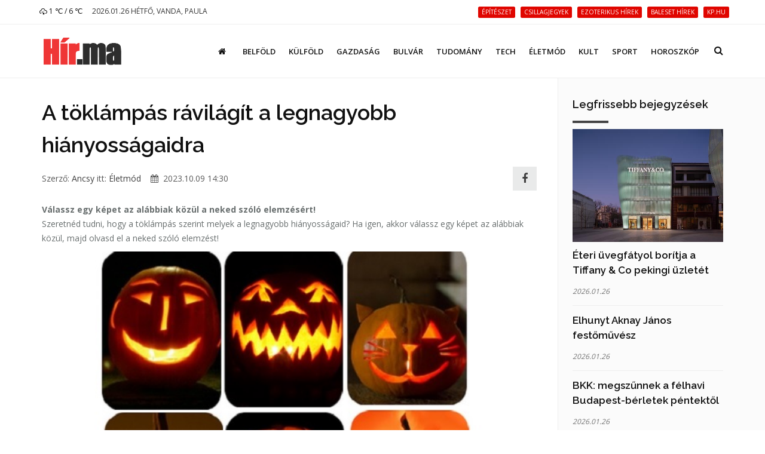

--- FILE ---
content_type: text/html; charset=UTF-8
request_url: https://hir.ma/eletmod/a-toklampas-ravilagit-a-legnagyobb-hianyossagaidra/802452
body_size: 11471
content:
<!DOCTYPE html>
<html lang="hu">

<head>
    <meta charset="utf-8">
    <meta http-equiv="X-UA-Compatible" content="IE=edge">
    <meta name="viewport" content="width=device-width, initial-scale=1, maximum-scale=1" />

    <link rel="search" type="application/opensearchdescription+xml" title="Keresés" href="/opensearch.xml" />

    <link rel="shortcut icon" href="/templates/polo/assets/favicon/favicon.ico">
    <link rel="alternate" type="application/rss+xml" title="Hir.ma RSS" href="/feed" />
    <title>A töklámpás rávilágít a legnagyobb hiányosságaidra | Hír.ma</title>

    <!-- Bootstrap Core CSS -->
    <link href="/templates/polo/assets/vendor/bootstrap/css/bootstrap.min.css" rel="stylesheet">
    <link href="/templates/polo/assets/vendor/fontawesome/css/font-awesome.min.css" type="text/css" rel="stylesheet">
    <link href="/templates/polo/assets/vendor/animateit/animate.min.css" rel="stylesheet">

    <!-- Vendor css -->
    <link href="/templates/polo/assets/vendor/owlcarousel/owl.carousel.css" rel="stylesheet">
    <link href="/templates/polo/assets/vendor/magnific-popup/magnific-popup.css" rel="stylesheet">

    <!-- Template base -->
    <link href="/templates/polo/assets/css/theme-base.css?v=1.0" rel="stylesheet">

    <!-- Template elements -->
    <link href="/templates/polo/assets/css/theme-elements.css" rel="stylesheet">

    <!-- Responsive classes -->
    <link href="/templates/polo/assets/css/responsive.css" rel="stylesheet">

    <link href="/templates/polo/assets/vendor/weather-icons-master/css/weather-icons.min.css" rel="stylesheet">

    <!--[if lt IE 9]>
    <script src="http://css3-mediaqueries-js.googlecode.com/svn/trunk/css3-mediaqueries.js"></script>
    <script src="//cdnjs.cloudflare.com/ajax/libs/html5shiv/3.7.2/html5shiv.min.js"></script>
    <![endif]-->

    <!-- Template color -->
    <link href="/templates/polo/assets/css/color-variations/red.css" rel="stylesheet" type="text/css" media="screen" title="blue">

    <!-- LOAD GOOGLE FONTS -->
    <link href="https://fonts.googleapis.com/css?family=Open+Sans:400,300,800,700,600%7CRaleway:100,300,600,700,800" rel="stylesheet" type="text/css" />

    <!-- CSS CUSTOM STYLE -->
    <link rel="stylesheet" type="text/css" href="/templates/polo/assets/css/custom.css?v=1.0" media="screen" />


    <div id="fb-root"></div>
    <script>
        window.fbAsyncInit = function() {
            FB.init({
                appId : '933666483429426',
                xfbml : true,
                version : 'v3.0'
            });
        }; 
        (function(d, s, id){
        var js, fjs = d.getElementsByTagName(s)[0];
        if (d.getElementById(id)) {return;}
        js = d.createElement(s); js.id = id;
        js.src = "//connect.facebook.net/hu_HU/sdk.js";
        fjs.parentNode.insertBefore(js, fjs);
        }(document, 'script', 'facebook-jssdk'));
    </script>
    <link href='/templates/polo/assets/css/loaders.min.css' rel='stylesheet' type='text/css' /><link href='/templates/polo/assets/vendor/PhotoSwipe-master/dist/photoswipe.css' rel='stylesheet' type='text/css' /><link href='/templates/polo/assets/vendor/PhotoSwipe-master/dist/default-skin/default-skin.css' rel='stylesheet' type='text/css' />
    <meta name="google-site-verification" content="rkKnqIGHQZRKbPf3gtMkUI8UhcO83PWXTC1bALS00lA" />
    <meta name="description" content="Válassz egy képet az alábbiak közül a neked szóló elemzésért!" />
    <meta property="og:type" content="article" />
    <meta property="og:url" content="https://hir.ma/eletmod/a-toklampas-ravilagit-a-legnagyobb-hianyossagaidra/802452" />
    <meta property="og:title" content="A töklámpás rávilágít a legnagyobb hiányosságaidra" />
    <meta property="og:description" content="
Válassz egy képet az alábbiak közül a neked szóló elemzésért!
Szeretnéd tudni, hogy a töklámpás szerint melyek a legnagyobb hiányosságaid? Ha igen, akkor válassz egy képet az alábbiak közül, majd olvasd el a neked szóló elemzést!1. kép: Az általad választott töklámpás alapján m ... " />
    <meta property="og:image" content="https://hir.ma/uploads/thumbnails/l/802452_thumbnail_1696829449.jpg" />
    <meta property="fb:app_id" content="933666483429426" />
    <meta property="article:publisher" content="https://www.facebook.com/hirpontma/" />
    <link rel="canonical" href="https://hir.ma/eletmod/a-toklampas-ravilagit-a-legnagyobb-hianyossagaidra/802452" />

    <!--VENDOR SCRIPT-->
    <script src="/templates/polo/assets/vendor/jquery/jquery-1.11.2.min.js"></script>
    <script src="/templates/polo/assets/vendor/plugins-compressed.js"></script>

    
</head>
<body class="wide no-page-loader">

<!-- Root element of PhotoSwipe. Must have class pswp. -->
<div class="pswp" tabindex="-1" role="dialog" aria-hidden="true">

    <!-- Background of PhotoSwipe.
         It's a separate element as animating opacity is faster than rgba(). -->
    <div class="pswp__bg"></div>

    <!-- Slides wrapper with overflow:hidden. -->
    <div class="pswp__scroll-wrap">

        <!-- Container that holds slides.
            PhotoSwipe keeps only 3 of them in the DOM to save memory.
            Don't modify these 3 pswp__item elements, data is added later on. -->
        <div class="pswp__container">
            <div class="pswp__item"></div>
            <div class="pswp__item"></div>
            <div class="pswp__item"></div>
        </div>

        <!-- Default (PhotoSwipeUI_Default) interface on top of sliding area. Can be changed. -->
        <div class="pswp__ui pswp__ui--hidden">

            <div class="pswp__top-bar">

                <!--  Controls are self-explanatory. Order can be changed. -->

                <div class="pswp__counter"></div>

                <button class="pswp__button pswp__button--close" title="Bezárás (Esc)"></button>

                <button class="pswp__button pswp__button--share fa fa-facebook" onclick="PhotoSwipeUI_Default" title="Megosztás"></button>
                <a href="" id="pswp_share_link" class="hide pswp__share--facebook" ></a>
                <button class="pswp__button pswp__button--fs" title="Teljes képernyő"></button>

                <button class="pswp__button pswp__button--zoom" title="Zoom be/ki"></button>

                <!-- Preloader demo http://codepen.io/dimsemenov/pen/yyBWoR -->
                <!-- element will get class pswp__preloader--active when preloader is running -->
                <div class="pswp__preloader">
                    <div class="pswp__preloader__icn">
                        <div class="pswp__preloader__cut">
                            <div class="pswp__preloader__donut"></div>
                        </div>
                    </div>
                </div>
            </div>

            <div class="pswp__share-modal pswp__share-modal--hidden pswp__single-tap">
                <div class="pswp__share-tooltip"></div>
            </div>

            <button class="pswp__button pswp__button--arrow--left" title="Előző (Balra nyíl)">
            </button>

            <button class="pswp__button pswp__button--arrow--right" title="Következő (Jobbra nyíl)">
            </button>

            <div class="pswp__caption">
                <div class="pswp__caption__center"></div>
            </div>

        </div>

    </div>

</div><!-- WRAPPER -->
<div class="wrapper">
    <!-- TOPBAR -->

<div id="topbar" class="">
    <div class="container">
        <div class="row">
            <div class="col-sm-6 col-xs-6">
                <ul class="top-menu text-uppercase">
                    <li>
                        <a href="/idojaras">
                            <i class='wi wi-owm-500'></i> 1 ℃ /  6 ℃
                        </a>
                    </li>
                    <li class="hidden-xs">
                        <span class="href-placeholder">
                            2026.01.26 Hétfő, Vanda, Paula                        </span>
                    </li>
                    <li class="hidden-xs hidden-sm">
                        <span class="href-placeholder">
                           &nbsp;                        </span>
                    </li>
                </ul>
            </div>
            <div class="col-sm-6 col-xs-6">
                <ul class="top-menu text-right">
                                            <li class="hidden-xs header-tags">
                                                    <a href="/tag/építészet">
                                <span class="label label-xs label-danger header-tag">építészet</span>
                            </a>
                                                    <a href="/tag/csillagjegyek">
                                <span class="label label-xs label-danger header-tag">csillagjegyek</span>
                            </a>
                                                    <a href="/tag/ezoterikus+hírek">
                                <span class="label label-xs label-danger header-tag">ezoterikus hírek</span>
                            </a>
                                                    <a href="/tag/baleset+hírek">
                                <span class="label label-xs label-danger header-tag">baleset hírek</span>
                            </a>
                                                    <a href="/tag/kp.hu">
                                <span class="label label-xs label-danger header-tag">kp.hu</span>
                            </a>
                                                </li>
                                                                                   <!-- <li><a href="/signup/"><i class="fa fa-user-plus"></i> Regisztráció</a></li> -->

                    <!--<li><a href="/admin/login/" ><i class="fa fa-user"></i></a></li>-->
                                    </ul>
            </div>
        </div>
    </div>
</div>
<!-- END: TOPBAR -->

<!-- HEADER -->
<header id="header" class="header-no-sticky ">
    <div id="header-wrap">
        <div class="container">

            <!--LOGO-->
            <div id="logo">
                <a href="/" class="logo" data-dark-logo="images/logo-dark.png">
                    <img src="/templates/polo/assets/images/hirma-logo-3.png" alt="Logo">
                </a>
            </div>
            <!--END: LOGO-->

            <!--MOBILE MENU -->
            <div class="nav-main-menu-responsive">
                <button class="lines-button x">
                    <span class="lines"></span>
                </button>
            </div>
            <!--END: MOBILE MENU -->

            <!--TOP SEARCH -->
            <div id="top-search"> <a id="top-search-trigger"><i class="fa fa-search"></i><i class="fa fa-close"></i></a>
                <form id="form-top-search" action="#" method="get">
                    <input type="text" name="q" class="form-control" value="" placeholder="Kezdjen el gépelni, majd nyomjon &quot;Entert&quot;">
                </form>
            </div>
            <!--END: TOP SEARCH -->

            <!--NAVIGATION-->
            <div class="navbar-collapse collapse main-menu-collapse navigation-wrap">
                <div class="container">
                    <nav id="mainMenu" class="main-menu mega-menu">
                        <ul class="main-menu nav nav-pills">
                                                            
                                                                    <li class="">
                                        <a href="/"><i class='fa fa-home'></i></a>
                                    </li>
                                                                                            
                                                                    <li class="">
                                        <a href="/category/belfold">Belföld</a>
                                    </li>
                                                                                            
                                                                    <li class="">
                                        <a href="/category/kulfold">Külföld</a>
                                    </li>
                                                                                            
                                                                    <li class="">
                                        <a href="/category/gazdasag">Gazdaság</a>
                                    </li>
                                                                                            
                                                                    <li class="">
                                        <a href="/category/bulvar">Bulvár</a>
                                    </li>
                                                                                            
                                                                    <li class="">
                                        <a href="/category/tudomany">Tudomány</a>
                                    </li>
                                                                                            
                                                                    <li class="">
                                        <a href="/category/technika">Tech</a>
                                    </li>
                                                                                            
                                                                    <li class="">
                                        <a href="/category/eletmod">Életmód</a>
                                    </li>
                                                                                            
                                                                    <li class="">
                                        <a href="/category/kult">Kult</a>
                                    </li>
                                                                                            
                                                                    <li class="">
                                        <a href="/category/sport-2">Sport</a>
                                    </li>
                                                                                            
                                                                    <li class="">
                                        <a href="/category/horoszkop-2">Horoszkóp</a>
                                    </li>
                                                                                        <!--
                            <li class="dropdown">
                                <a href="#">Features <i class="fa fa-angle-down"></i> </a>
                                <ul class="dropdown-menu">
                                    <li class="dropdown-submenu"> <a href="#">Headers</a>
                                        <ul class="dropdown-menu">
                                            <li><a href="header-transparent.html">Transparent</a></li>
                                            <li><a href="header-light.html">Light</a></li>
                                            <li><a href="header-light-transparent.html">Light Transparent</a></li>
                                            <li><a href="header-dark.html">Dark</a></li>
                                            <li><a href="header-dark-transparent.html">Dark Transparent</a></li>
                                            <li><a href="header-modern.html">Modern</a></li>
                                            <li><a href="header-modern-dark.html">Modern Dark</a></li>
                                            <li><a href="header-modern-dark-transparent.html">Modern Dark Transparent</a></li>
                                            <li><a href="header-modern-light-transparent.html">Modern Light Transparent</a></li>
                                            <li><a href="header-logo-center.html">Logo center</a></li>
                                            <li><a href="header-logo-right.html">Logo right</a></li>
                                            <li><a href="header-fullwidth.html">Fullwidth</a></li>
                                            <li><a href="header-mini.html">Mini</a></li>
                                            <li><a href="header-static.html">Static</a></li>
                                            <li><a href="header-no-sticky.html">No Sticky</a></li>
                                            <li><a href="header-topbar.html">Topbar</a></li>
                                            <li><a href="header-topbar-transparent.html">Topbar Transparent</a></li>
                                            <li><a href="header-topbar-dark.html">Topbar Dark</a></li>
                                            <li><a href="header-topbar-colored.html">Topbar Colored</a></li>
                                        </ul>
                                    </li>
                                </ul>
                            </li>-->
                        </ul>
                    </nav>
                </div>
            </div>
            <!--END: NAVIGATION-->
        </div>
    </div>
</header>


    <!-- CONTENT -->
    <section class="content p-t-30">
        <div class="container">
            <div class="row">
                <!-- Blog post-->
                <div class="post-content post-content-single col-md-9">
                                        <!-- Post item-->
                    <div class="post-item m-b-0">
                        <input type="hidden" name="article_id" value="802452" />
                        <input type="hidden" id="gallery_ads" value="5" />

                                                    <script>
                                var GALERIA_VAR = "";
                            </script>
                        
                        <div class="post-content-details">
                            <div class="post-title">
                                                                <h1>A töklámpás rávilágít a legnagyobb hiányosságaidra</h1>
                            </div>
                            <div class="post-info" style="display: flex;align-items: center;">
                                <div style="flex:1;">
                                    <span class="post-autor">Szerző: <a href="/szerzo/60/ancsy">Ancsy</a></span>
                                    <span class="post-category">itt: <a href='/category/eletmod'>Életmód</a></span>
                                    <span class="post-date" style="margin-left: 12px;"><i class="fa fa-calendar"></i> 2023.10.09 14:30</span>
                                </div>


                                <div>
                                    <a class="pull-right m-r-10 " style="    height: 40px;
    width: 40px;
    line-height: 1;
    background: #E4E5E6;
    display: inline-flex;align-items: center;justify-content: center;" href="javascript:;" data-sharer="facebook" data-url="https://hir.ma/eletmod/a-toklampas-ravilagit-a-legnagyobb-hianyossagaidra/802452"><i style="font-size: 1.8rem;" class="fa fa-facebook-f"></i></a>
                                </div>

                                <!--
                                <div class="pull-right m-r-10 fb-like" data-href="https://hir.ma/eletmod/a-toklampas-ravilagit-a-legnagyobb-hianyossagaidra/802452" data-layout="button_count" data-action="like" data-size="small" data-show-faces="false" data-share="false"></div>
                                -->
                            </div>

                            <!-- <div class="fb-like" data-href="https://hir.ma/eletmod/a-toklampas-ravilagit-a-legnagyobb-hianyossagaidra/802452" data-layout="standard" data-action="like" data-size="small" data-show-faces="true" data-share="true"></div> -->
                            <style>
                                .post-description h2{
                                    font-size: 20px;
                                    padding-top: 20px
                                }
                            </style>
                            <div class="post-description">
                                <!DOCTYPE html PUBLIC "-//W3C//DTD HTML 4.0 Transitional//EN" "http://www.w3.org/TR/REC-html40/loose.dtd">
<html><body><p><strong>V&aacute;lassz egy k&eacute;pet az al&aacute;bbiak k&ouml;z&uuml;l a neked sz&oacute;l&oacute; elemz&eacute;s&eacute;rt!</strong></p>
<p>Szeretn&eacute;d tudni, hogy a t&ouml;kl&aacute;mp&aacute;s szerint melyek a legnagyobb hi&aacute;nyoss&aacute;gaid? Ha igen, akkor v&aacute;lassz egy k&eacute;pet az al&aacute;bbiak k&ouml;z&uuml;l, majd olvasd el a neked sz&oacute;l&oacute; elemz&eacute;st!<img title="" src="/wp-content/uploads/2023/10/l%C3%A1mp%C3%A1s.jpg" alt="" width="400" height="300"><strong>1</strong><strong>. </strong><strong>k&eacute;p:</strong> Az &aacute;ltalad v&aacute;lasztott t&ouml;kl&aacute;mp&aacute;s alapj&aacute;n meg&aacute;talkodott, szinte gonosz vagy m&aacute;sokkal szemben, f&#337;leg akkor, ha szerinted az adott szem&eacute;ly meg&eacute;rdemli, amit t&#337;led kap. Azzal nincs baj, ha nagy az igazs&aacute;g&eacute;rzeted, valamint b&aacute;tran &eacute;s rettenthetetlen&uuml;l ki&aacute;llsz magad&eacute;rt, az igaz &uuml;gy&eacute;rt, &aacute;m az m&aacute;r probl&eacute;ma, hogy gyakran &ouml;nk&eacute;nyes &eacute;s diktat&oacute;rikus vagy.<br><br></p>
<p>Az &aacute;ltalad v&aacute;lasztott k&eacute;p szerint hajlamos vagy r&aacute;er&#337;ltetni m&aacute;sokra a saj&aacute;t akaratodat, r&aacute;ad&aacute;sul a bossz&uacute;t&oacute;l sem riadsz vissza. Ha &uacute;gy l&aacute;tod j&oacute;nak, akkor k&eacute;pes vagy megleck&eacute;ztetni m&aacute;sokat. Hidd el, hogy mindezt egyszer visszakapod az &eacute;lett&#337;l, &uacute;gyhogy jobban tenn&eacute;d, ha a j&ouml;v&#337;ben t&uuml;relmesebb, k&ouml;ny&ouml;r&uuml;letesebb &eacute;s megbocs&aacute;t&oacute;bb lenn&eacute;l!<br><br></p>
<p><strong>2</strong><strong>. </strong><strong>k&eacute;p: </strong>Ha a m&aacute;sodik t&ouml;kl&aacute;mp&aacute;s nyerte el a tetsz&eacute;sedet, akkor jellemz&#337; r&aacute;d, hogy az emberek lassan az &#337;r&uuml;letbe kergetnek. T&uuml;relmetlen, fesz&uuml;lt &eacute;s frusztr&aacute;lt vagy, s&#337;t, a hirtelen harag sem ismeretlen jelens&eacute;g a sz&aacute;modra. Mindez hajmereszt&#337; vit&aacute;kat &eacute;s harcokat robbant ki az &eacute;letedben.<br><br></p>
<p>N&eacute;ha fogalmad sincs, hogy hol &aacute;ll a fejed, mihez kezdj magaddal, az eg&eacute;sz &eacute;leted egy nagy k&eacute;rd&#337;jel, teh&aacute;t kezded elvesz&iacute;teni &ouml;nmagad. Musz&aacute;j igyekezned, ha nem akarsz megbolondulni. A t&ouml;kl&aacute;mp&aacute;s azt tan&aacute;csolja, hogy l&eacute;pj ki a m&oacute;kusker&eacute;kb&#337;l! Pihenj, kapcsol&oacute;dj ki &eacute;s ne hagyd, hogy megfojtsanak a h&eacute;tk&ouml;znapok!<div class='article-ad'><p><a href="https://www.ujhazak.com" target="_blank" rel="noopener"><img src="https://ujhazak.com/wp-content/uploads/2025/02/Kepernyofoto-2025-02-01-13.51.01.png" width="1152" height="654" alt="" /></a></p></div> Emellett legy&eacute;l optimist&aacute;bb &eacute;s pr&oacute;b&aacute;lj ki valamilyen nyugtat&oacute; technik&aacute;t, hogy ne &#337;r&uuml;lj meg!<br><br></p>
<p><strong>3</strong><strong>.</strong> <strong>k&eacute;p:</strong> Ha &uacute;gy &eacute;rezted, hogy a harmadik t&ouml;kl&aacute;mp&aacute;st kell v&aacute;lasztanod, akkor elk&eacute;peszt&#337;en optimista vagy, mindig megl&aacute;tod a dolgok j&oacute; oldal&aacute;t, ami az&eacute;rt baj, mert folyton csak a j&oacute;t l&aacute;tod. A v&aacute;laszt&aacute;sod alapj&aacute;n jellemz&#337; r&aacute;d, hogy kiz&aacute;rsz minden rosszat, gonoszt a vil&aacute;godb&oacute;l, mert nem akarod, hogy ezek megzavarj&aacute;k a lelki b&eacute;k&eacute;det, nyugalmadat, pozit&iacute;v gondolkod&aacute;sodat.<br><br></p>
<p>Ezzel a mentalit&aacute;ssal a sz&#337;nyeg al&aacute; sepersz mindent, amir&#337;l nem akarsz tudom&aacute;st venni, &aacute;m neked is tudnod k&eacute;ne, hogy egy napon minden el&#337;ker&uuml;l, amit megpr&oacute;b&aacute;lt&aacute;l eltemetni. Igaz, hogy a pozit&iacute;v &eacute;letszeml&eacute;let j&oacute; dolog, de ez ne jelentse azt, hogy semmibe veszed azt, ami gondot okoz. Pr&oacute;b&aacute;ld optimista hozz&aacute;&aacute;ll&aacute;ssal megoldani a probl&eacute;m&aacute;kat!<br><br></p>
<p>Azzal se lenne baj, ha n&eacute;ha megengedn&eacute;l magadnak n&eacute;mi szomorkod&aacute;st, s&iacute;rdog&aacute;l&aacute;st, mert nem eg&eacute;szs&eacute;ges mindig csak j&oacute;kedv&#369;nek lenni. Att&oacute;l te sem leszel gyeng&eacute;bb, ha kimutatod, elmondod az &eacute;rz&eacute;seidet. Az egyens&uacute;lyhoz kellenek s&ouml;t&eacute;t napok is, nemcsak napf&eacute;nyesek!<br><br></p>
<p><strong>4</strong><strong>.</strong> <strong>k&eacute;p:</strong> Ha az &ouml;sszes t&ouml;kl&aacute;p&aacute;s k&ouml;z&uuml;l a negyedik tetszett meg, akkor hihetetlen&uuml;l pesszimista vagy. Az teljesen mindegy, hogy erre van-e okod, vagy nincs, mert az sz&aacute;m&iacute;t, hogy a folytonos panaszkod&aacute;soddal magadat &eacute;s a k&ouml;rnyezetedet is leh&uacute;zod, r&aacute;ad&aacute;sul nem teszel semmit annak &eacute;rdek&eacute;ben, hogy javuljon a helyzeted.<br><br></p>
<p>Mindig csak a rosszat vonzod be, mert &aacute;lland&oacute;an erre vagy felk&eacute;sz&uuml;lve, &eacute;s meggy&#337;zted magad arr&oacute;l, hogy jobb &uacute;gy sem lehetne. Pedig nagyon is, hogy lehet, &uacute;gyhogy t&ouml;kl&aacute;mp&aacute;s arra k&eacute;r, hogy s&uuml;rg&#337;sen v&aacute;ltoztass a gondolkod&aacute;sodon!<br><br></p>
<p>Ha ez siker&uuml;l, akkor v&eacute;gre beindulhatnak az &eacute;letedben a pozit&iacute;v folyamatok. Mostant&oacute;l tal&aacute;ld meg a rosszban is a j&oacute;t, mert mindig ott van, csak &eacute;szre kell venned. Azt is &aacute;t kell gondolnod, hogy mivel jav&iacute;thatn&aacute;l a helyzeteden. Engedd szabadon sz&aacute;llni a gondolataidat, mert ahogy megl&aacute;tod a kis f&eacute;nyt, &uacute;gy j&ouml;n a seg&iacute;ts&eacute;g &eacute;s a javul&aacute;s.<br><br></p>
<p><strong>5</strong><strong>.</strong> <strong>k&eacute;p:</strong> Ha a bels&#337; hangodra hallgatva az &ouml;t&ouml;dik t&ouml;kl&aacute;mp&aacute;st v&aacute;lasztottad, akkor a kisz&aacute;m&iacute;thatatlans&aacute;g jelenti a legnagyobb probl&eacute;m&aacute;dat, mert egyszer kedves, ny&aacute;jas, simul&eacute;kony vagy, de m&aacute;skor m&eacute;rges, ny&#369;g&ouml;s hangulatba ker&uuml;lsz. Egyszer mindenkire mosolyogsz, m&aacute;skor &ouml;nz&#337; vagy &eacute;s b&#369;ntudat n&eacute;lk&uuml;l kihaszn&aacute;lod m&aacute;sok &eacute;rz&eacute;seit.<br><br></p>
<p>Szesz&eacute;lyess&eacute;ged miatt soha nem lehet tudni, hogy most keny&eacute;rre lehet-e kenni, vagy jobb messzire elker&uuml;lni. A t&ouml;kl&aacute;mp&aacute;s szerint haszn&aacute;lati utas&iacute;t&aacute;st kellene &iacute;rnod magadhoz, amit azt&aacute;n adj oda az ismer&#337;seidnek. Ne v&aacute;rd, hogy m&aacute;sok kital&aacute;lj&aacute;k a gondolataidat, mert nem fogj&aacute;k!<br><br></p>
<p><strong>6</strong><strong>. </strong><strong>k&eacute;p:</strong> Ha a hatodik t&ouml;kl&aacute;mp&aacute;s szerint nagyon humoros ember vagy, aki mindenkib&#337;l viccet csin&aacute;l. Ha egy k&iacute;nos, kellemetlen helyzet &eacute;l&eacute;t el tudod venni egy po&eacute;nnal, akkor az remek tulajdons&aacute;g, de az m&aacute;r baj, ha &aacute;lland&oacute;an szarkasztikus vagy, m&aacute;sokon g&uacute;nyol&oacute;dsz &eacute;s bel&#337;l&uuml;k &#369;z&ouml;l tr&eacute;f&aacute;t.<br><br></p>
<p>A legrosszabb, hogy n&eacute;ha &eacute;szre sem veszed magad, &eacute;s csak tet&eacute;zed a bajt. A j&ouml;v&#337;ben figyelj jobban m&aacute;sok &eacute;rz&eacute;seire, legy&eacute;l tapintatosabb! Az sincs rendben, hogy t&uacute;ls&aacute;gosan &#337;szinte &eacute;s kritikus vagy, amivel szint&eacute;n megb&aacute;ntod az embereket. T&ouml;bb emp&aacute;ti&aacute;ra lenne sz&uuml;ks&eacute;ged ahhoz, hogy ne b&aacute;nts meg m&aacute;sokat, mert k&ouml;nnyen el&uuml;ld&ouml;zheted magad mell&#337;l az embereket.<br><br></p>
<p><strong>7</strong><strong>. </strong><strong>k&eacute;p:</strong> Ha az utols&oacute; t&ouml;kl&aacute;mp&aacute;s fogott meg, akkor jellemz&#337; r&aacute;d, hogy hihetetlen&uuml;l seg&iacute;t&#337;k&eacute;sz, j&oacute;s&aacute;gos &eacute;s bar&aacute;ts&aacute;gos vagy. B&aacute;rmikor hajland&oacute; vagy seg&iacute;teni a szeretteidnek, bar&aacute;taidnak. Ezzel csak akkor van baj, ha k&ouml;zben &eacute;szre sem veszed, hogy sokan vissza&eacute;lnek a j&oacute;indulatoddal.<br><br></p>
<p>Emellett hagyod, hogy lelki szemetesnek haszn&aacute;ljanak. Mindig v&eacute;gighallgatod m&aacute;sok panasz&aacute;radat&aacute;t. Az nem baj, ha a sz&iacute;vess&eacute;geid&eacute;rt nem k&eacute;rsz cser&eacute;be semmit, de azt nem engedheted, hogy semmibe vegyenek &eacute;s vissza&eacute;ljenek a j&oacute; sz&iacute;veddel.<br><br></p>
<p>Az &aacute;ltalad v&aacute;lasztott t&ouml;kl&aacute;mp&aacute;s azt tan&aacute;csolja neked, hogy meg kell &eacute;rezned, amikor kezdenek kihaszn&aacute;lni, &eacute;s a sarkadra kell &aacute;llnod, hogy ezt megakad&aacute;lyozhasd. Ett&#337;l nem kevesebb leszel, hanem v&eacute;gre siker&uuml;l nagyobb tekint&eacute;lyt &eacute;s elismer&eacute;st szerezned. Ideje, hogy &eacute;rt&eacute;keljen a k&ouml;rnyezeted!<br><br></p>
<p>(Forr&aacute;s: noiportal.hu)</p></body></html>
                                                                                                                                    
                                                                                                            <div class="ad-cikk-alatt">
                                            <p><a href="https://www.ujhazak.com" target="_blank" rel="noopener"><img src="https://ujhazak.com/wp-content/uploads/2025/02/Kepernyofoto-2025-02-01-13.51.01.png" width="1152" height="654" alt="" /></a></p>                                        </div>
                                                                    
                                
                                <!--
                                <br>
                                <div class="m-t-10 fb-like" data-href="https://hir.ma/eletmod/a-toklampas-ravilagit-a-legnagyobb-hianyossagaidra/802452" data-layout="standard" data-action="like" data-size="small" data-show-faces="true" data-share="true"></div>
                                -->
                            </div>
                        </div>
                    </div>
                    <div class="clearfix"></div>
                    <!-- Comments-->
                    <div id="comments" class="comments">
                        <div class="heading m-b-10">
                            <h4 class="comments-title">Hozzászólások</h4>
                        </div>
                        <div id='comments' class="fb-comments" data-href="https://hir.ma/eletmod/a-toklampas-ravilagit-a-legnagyobb-hianyossagaidra/802452" data-width="100%" width="100%" data-numposts="10"></div>
                    </div>
                                        <!-- END: Comments-->
                    <form id="form-load-more">
                        <div id="ajaxcontainer" class="post-content post-thumbnail not-modern-items">
                            <input type="hidden" name="article_id" value="802452" />
                                                            <input type="hidden" name="aid[]" value="830353" />
                                <div class="post-item">
                                                                        <div class="post-image">
                                        <a href="/eletmod/februari-eletmodtanacsok/830353" >
                                            <img alt="Februári életmódtanácsok" src="/uploads/thumbnails/s/830353_thumbnail_1769147182.jpg">
                                        </a>
                                    </div>
                                                                        <div class="post-content-details ">
                                        <div class="post-title">
                                            <h3>
                                                <a href="/eletmod/februari-eletmodtanacsok/830353">
                                                    Februári életmódtanácsok</a>
                                            </h3>
                                        </div>
                                        <div class="post-description">
                                            <p> Ezt kellene megtanulnod a hónapban!</p>
                                        </div>
                                    </div>
                                </div>

                                
                                                            <input type="hidden" name="aid[]" value="830251" />
                                <div class="post-item">
                                                                        <div class="post-image">
                                        <a href="/eletmod/ezt-a-hat-szokast-kerulik-azok-akik-fiatalabbnak-neznek-ki-a-koruknal/830251" >
                                            <img alt="Ezt a hat szokást kerülik azok, akik fiatalabbnak néznek ki a koruknál" src="/uploads/thumbnails/s/830251_thumbnail_1768973950.jpg">
                                        </a>
                                    </div>
                                                                        <div class="post-content-details ">
                                        <div class="post-title">
                                            <h3>
                                                <a href="/eletmod/ezt-a-hat-szokast-kerulik-azok-akik-fiatalabbnak-neznek-ki-a-koruknal/830251">
                                                    Ezt a hat szokást kerülik azok, akik fiatalabbnak néznek ki a koruknál</a>
                                            </h3>
                                        </div>
                                        <div class="post-description">
                                            <p> Lesd el a fiatalos emberek titkait!</p>
                                        </div>
                                    </div>
                                </div>

                                
                                                            <input type="hidden" name="aid[]" value="830047" />
                                <div class="post-item">
                                                                        <div class="post-image">
                                        <a href="/eletmod/a-szuletesed-hava-alapjan-kiderul-hogy-hogyan-alakul-a-szerencsed-2026-ban/830047" >
                                            <img alt="A születésed hava alapján kiderül, hogy hogyan alakul a szerencséd 2026-ban" src="/uploads/thumbnails/s/830047_thumbnail_1768457586.jpg">
                                        </a>
                                    </div>
                                                                        <div class="post-content-details ">
                                        <div class="post-title">
                                            <h3>
                                                <a href="/eletmod/a-szuletesed-hava-alapjan-kiderul-hogy-hogyan-alakul-a-szerencsed-2026-ban/830047">
                                                    A születésed hava alapján kiderül, hogy hogyan alakul a szerencséd 2026-ban</a>
                                            </h3>
                                        </div>
                                        <div class="post-description">
                                            <p> Olvasd el a neked szóló elemzést!</p>
                                        </div>
                                    </div>
                                </div>

                                
                                                            <input type="hidden" name="aid[]" value="829946" />
                                <div class="post-item">
                                                                        <div class="post-image">
                                        <a href="/eletmod/teli-hangulatjavitas/829946" >
                                            <img alt="Téli hangulatjavítás" src="/uploads/thumbnails/s/829946_thumbnail_1768282179.jpg">
                                        </a>
                                    </div>
                                                                        <div class="post-content-details ">
                                        <div class="post-title">
                                            <h3>
                                                <a href="/eletmod/teli-hangulatjavitas/829946">
                                                    Téli hangulatjavítás</a>
                                            </h3>
                                        </div>
                                        <div class="post-description">
                                            <p> Őrizd meg a jó kedvedet!</p>
                                        </div>
                                    </div>
                                </div>

                                
                                                            <input type="hidden" name="aid[]" value="829895" />
                                <div class="post-item">
                                                                        <div class="post-image">
                                        <a href="/eletmod/2026-os-valtozas/829895" >
                                            <img alt="2026-os változás" src="/uploads/thumbnails/s/829895_thumbnail_1768198331.jpg">
                                        </a>
                                    </div>
                                                                        <div class="post-content-details ">
                                        <div class="post-title">
                                            <h3>
                                                <a href="/eletmod/2026-os-valtozas/829895">
                                                    2026-os változás</a>
                                            </h3>
                                        </div>
                                        <div class="post-description">
                                            <p> Mi nem maradhat a régiben idén?</p>
                                        </div>
                                    </div>
                                </div>

                                
                                                            <input type="hidden" name="aid[]" value="829831" />
                                <div class="post-item">
                                                                        <div class="post-image">
                                        <a href="/eletmod/hetvegi-eletmodtanacs/829831" >
                                            <img alt="Hétvégi életmódtanács" src="/uploads/thumbnails/s/829831_thumbnail_1767936385.jpg">
                                        </a>
                                    </div>
                                                                        <div class="post-content-details ">
                                        <div class="post-title">
                                            <h3>
                                                <a href="/eletmod/hetvegi-eletmodtanacs/829831">
                                                    Hétvégi életmódtanács</a>
                                            </h3>
                                        </div>
                                        <div class="post-description">
                                            <p> Tedd jobbá az életedet!</p>
                                        </div>
                                    </div>
                                </div>

                                                                                                            <div class="post-item">
                                            <div class="ad-cikk-ajanlo">
                                                <p><a href="https://otthontervek.hu" target="_blank" rel="noopener"><img src="https://ujhazak.com/wp-content/uploads/2025/02/Kepernyofoto-2025-02-01-13.26.49.png" /></a></p>                                            </div>
                                        </div>
                                    
                                
                                                            <input type="hidden" name="aid[]" value="829729" />
                                <div class="post-item">
                                                                        <div class="post-image">
                                        <a href="/eletmod/empatikusabbak-azok-akik-intenek-a-zebran/829729" >
                                            <img alt="Empatikusabbak azok, akik intenek a zebrán" src="/uploads/thumbnails/s/829729_thumbnail_1767767398.jpg">
                                        </a>
                                    </div>
                                                                        <div class="post-content-details ">
                                        <div class="post-title">
                                            <h3>
                                                <a href="/eletmod/empatikusabbak-azok-akik-intenek-a-zebran/829729">
                                                    Empatikusabbak azok, akik intenek a zebrán</a>
                                            </h3>
                                        </div>
                                        <div class="post-description">
                                            <p> A pszichológia szerint sokat elmond az emberről az, ha megköszöni, hogy átengedték az úton.</p>
                                        </div>
                                    </div>
                                </div>

                                
                                                            <input type="hidden" name="aid[]" value="829728" />
                                <div class="post-item">
                                                                        <div class="post-image">
                                        <a href="/eletmod/ezert-esik-jol-a-friss-levegon-setalni-telen/829728" >
                                            <img alt="Ezért esik jól a friss levegőn sétálni télen" src="/uploads/thumbnails/s/829728_thumbnail_1767767278.jpg">
                                        </a>
                                    </div>
                                                                        <div class="post-content-details ">
                                        <div class="post-title">
                                            <h3>
                                                <a href="/eletmod/ezert-esik-jol-a-friss-levegon-setalni-telen/829728">
                                                    Ezért esik jól a friss levegőn sétálni télen</a>
                                            </h3>
                                        </div>
                                        <div class="post-description">
                                            <p> A meteorológusok szerint több ok miatt jó a hideg levegő.</p>
                                        </div>
                                    </div>
                                </div>

                                
                                                            <input type="hidden" name="aid[]" value="829303" />
                                <div class="post-item">
                                                                        <div class="post-image">
                                        <a href="/eletmod/karacsonyi-onismereti-teszt/829303" >
                                            <img alt="Karácsonyi önismereti teszt" src="/uploads/thumbnails/s/829303_thumbnail_1766042772.jpg">
                                        </a>
                                    </div>
                                                                        <div class="post-content-details ">
                                        <div class="post-title">
                                            <h3>
                                                <a href="/eletmod/karacsonyi-onismereti-teszt/829303">
                                                    Karácsonyi önismereti teszt</a>
                                            </h3>
                                        </div>
                                        <div class="post-description">
                                            <p> Válaszolj az alábbi kérdésekre, majd olvasd el az eredményt!</p>
                                        </div>
                                    </div>
                                </div>

                                
                                                            <input type="hidden" name="aid[]" value="829416" />
                                <div class="post-item">
                                                                        <div class="post-image">
                                        <a href="/eletmod/ettol-lesz-unnepi-hangulatod/829416" >
                                            <img alt="Ettől lesz ünnepi hangulatod!" src="/uploads/thumbnails/s/829416_thumbnail_1766388941.jpg">
                                        </a>
                                    </div>
                                                                        <div class="post-content-details ">
                                        <div class="post-title">
                                            <h3>
                                                <a href="/eletmod/ettol-lesz-unnepi-hangulatod/829416">
                                                    Ettől lesz ünnepi hangulatod!</a>
                                            </h3>
                                        </div>
                                        <div class="post-description">
                                            <p> Mi hozhatja meg a kedvedet?</p>
                                        </div>
                                    </div>
                                </div>

                                
                                                    </div>
                        <div class="clearfix"></div>
                    </form>
                </div>
                <!-- END: Blog post-->

                <!-- Sidebar-->
                <div class="sidebar sidebar-modern col-md-3">

                    
                    
                    
                    <!--widget blog articles-->
                    <form class="form-articles-widget">
                        <div class="widget clearfix widget-blog-articles">
                            <h4 class="widget-title">Legfrissebb bejegyzések</h4>
                            <ul class="list-posts list-medium">
                                                                                                            <li>
                                            <input type="hidden" name="aid[]" value="830402" />
                                                                                            <a href="/epiteszet/eteri-uvegfatyol-boritja-a-tiffany/830402" >
                                                    <img class="img-responsive" alt="Éteri üvegfátyol borítja a Tiffany &amp; Co pekingi üzletét" src="/uploads/thumbnails/s/830402_thumbnail_1769358091.jpg" />
                                                </a>
                                                                                        <h3>
                                                <a href="/epiteszet/eteri-uvegfatyol-boritja-a-tiffany/830402">Éteri üvegfátyol borítja a Tiffany &amp; Co pekingi üzletét</a>
                                            </h3>
                                            <small>2026.01.26</small>
                                        </li>
                                                                                    <hr>
                                                                                                                    <li>
                                            <input type="hidden" name="aid[]" value="830438" />
                                                                                        <h3>
                                                <a href="/18-2/elhunyt-aknay-janos-festomuvesz/830438">Elhunyt Aknay János festőművész</a>
                                            </h3>
                                            <small>2026.01.26</small>
                                        </li>
                                                                                    <hr>
                                                                                                                    <li>
                                            <input type="hidden" name="aid[]" value="830437" />
                                                                                        <h3>
                                                <a href="/kozlekedes/bkk-megszunnek-a-felhavi-budapest-berletek-pentektol/830437">BKK: megszűnnek a félhavi Budapest-bérletek péntektől</a>
                                            </h3>
                                            <small>2026.01.26</small>
                                        </li>
                                                                                    <hr>
                                                                                                                    <li>
                                            <input type="hidden" name="aid[]" value="830436" />
                                                                                        <h3>
                                                <a href="/gazdasag/schmidt-maria-az-energia-megszerzese-es-felhasznalasa-a-nemzetpolitika-resze/830436">Schmidt Mária: az energia megszerzése és felhasználása a nemzetpolitika része</a>
                                            </h3>
                                            <small>2026.01.26</small>
                                        </li>
                                                                                    <hr>
                                                                                                                    <li>
                                            <input type="hidden" name="aid[]" value="830435" />
                                                                                            <a href="/belfold/egeszsegugy-belfold/a-lakossag-bevonasaval-vizsgaljak-azt-influenza-terjedeset-az-szte-kutatoi/830435" >
                                                    <img class="img-responsive" alt="A lakosság bevonásával vizsgálják azt influenza terjedését az SZTE kutatói" src="/uploads/thumbnails/s/830435_thumbnail_1769424031.jpg" />
                                                </a>
                                                                                        <h3>
                                                <a href="/belfold/egeszsegugy-belfold/a-lakossag-bevonasaval-vizsgaljak-azt-influenza-terjedeset-az-szte-kutatoi/830435">A lakosság bevonásával vizsgálják azt influenza terjedését az SZTE kutatói</a>
                                            </h3>
                                            <small>2026.01.26</small>
                                        </li>
                                                                                                                                        </ul>
                        </div>
                    </form>
                    <!--end: widget blog articles-->

                    
                    <!--widget blog articles-->
                    
                                        <!--end: widget blog articles-->

                    <div class="widgetclearfix widget-blog-articles">
                        <div class="fb-page" data-href="https://www.facebook.com/hirpontma/" data-tabs="timeline" data-small-header="false" data-adapt-container-width="true" data-hide-cover="false" data-show-facepile="true">
                            <blockquote cite="https://www.facebook.com/hirpontma/" class="fb-xfbml-parse-ignore"><a href="https://www.facebook.com/hirpontma/">https://www.facebook.com/hirpontma/</a></blockquote>
                        </div>
                    </div>

                                        
                                            <!--widget tags -->
                        <div class="widget clearfix widget-tags">
                            <h4 class="widget-title">Cimkék</h4>
                            <div class="tags">
                                                                    <a href="/tag/önismereti+teszt">önismereti teszt</a>
                                                                    <a href="/tag/emberi+tulajdonságok">emberi tulajdonságok</a>
                                                                    <a href="/tag/jellemvonások">jellemvonások</a>
                                                                    <a href="/tag/emberi+személyiségtípusok">emberi személyiségtípusok</a>
                                                                    <a href="/tag/személyiségteszt">személyiségteszt</a>
                                                                    <a href="/tag/életmód">életmód</a>
                                                            </div>
                        </div>
                        <!--end: widget tags -->
                    
                </div>
                <!-- END: Sidebar-->
            </div>
        </div>
    </section>
    <!-- END: SECTION -->

    
    <div class="container m-b-0">
        <div class="ad-fix-bal">
                            <p style="text-align: center;"><a href="http://www.ujhazak.com" target="_blank"><img class="aligncenter" src="https://csaladihazepites.com/wp-content/uploads/2012/01/tovabb-a-tervekre1.jpg" alt="" width="260" height="200" /></a></p>                    </div>
    </div>
<!-- FOOTER -->
<footer class="background-dark text-grey" id="footer">
    <div class="copyright-content">
        <div class="container">
            <div class="row">
                <div class="col-sm-5 copyright-text">
                    &copy; 2026 <a class="underline" href="https://hir.ma/" >hir.ma</a> Minden jog fenntartva.
                </div>
                <div class="col-sm-7 copyright-text">
                    <ul class="list-inline text-right">
                        <li><a href="/feed"><i class="fa fa-rss"></i></a></li>
                        <li><a href="https://www.facebook.com/hirpontma/"><i class="fa fa-facebook"></i></a></li>
                                                                                    <li><a href="/impresszum/">Impresszum</a></li>
                                                            <li><a href="/jogi-iranyelvek/">Jogi irányelvek</a></li>
                                                            <li><a href="/mediaajanlat/">Médiaajánlat</a></li>
                                                                            <li><a href="/kapcsolat/">Kapcsolat</a></li>
                        <li><a href="/hirlevel/">Hírlevél</a></li>
                    </ul>
                </div><!--
                <div class="copyright-text text-center"> &copy; 2016 Hír.ma Minden jog fenntartva. <a target="_blank" href="http://www.inspiro-media.com">INSPIRO</a>
                </div>-->
            </div>
        </div>
    </div>
</footer>
<!-- END: FOOTER -->
    <a id="annyoing-redirect-link" href="http://ujhazak.com/" class="hide">http://ujhazak.com</a>
<!-- GO TOP BUTTON -->
<a class="gototop gototop-button" href="#"><i class="fa fa-chevron-up"></i></a>

<!-- Theme Base, Components and Settings -->
<script src="/templates/polo/assets/js/theme-functions.js"></script>

<!-- Custom js file -->
<script src="/templates/polo/assets/js/custom.js"></script>






<!-- BEGIN PAGE LEVEL PLUGINS -->
            <script type='text/javascript' src='/templates/polo/assets/vendor/naturaldimensions.js' ></script>            <script type='text/javascript' src='/templates/polo/assets/vendor/PhotoSwipe-master/dist/photoswipe.min.js' ></script>            <script type='text/javascript' src='/templates/polo/assets/vendor/PhotoSwipe-master/dist/photoswipe-ui-default.js' ></script>            <script type='text/javascript' src='/templates/polo/assets/vendor/sharer.min.js' ></script>            <script type="text/javascript">
<!--//--><![CDATA[//><!--
var pp_gemius_identifier = '.W06RuMuiyVp5Fu_8KqOA7e_nIRwHdhJUnq5rxzJrHL.Q7';
// lines below shouldn't be edited
function gemius_pending(i) { window[i] = window[i] || function() {var x = window[i+'_pdata'] = window[i+'_pdata'] || []; x[x.length]=arguments;};};gemius_pending('gemius_hit'); gemius_pending('gemius_event'); gemius_pending('pp_gemius_hit'); gemius_pending('pp_gemius_event');(function(d,t) {try {var gt=d.createElement(t),s=d.getElementsByTagName(t)[0],l='http'+((location.protocol=='https:')?'s':''); gt.setAttribute('async','async');gt.setAttribute('defer','defer'); gt.src=l+'://hu.hit.gemius.pl/xgemius.js'; s.parentNode.insertBefore(gt,s);} catch (e) {}})(document,'script');
//--><!]]>
</script>
        <script type="text/javascript" src="/templates/polo/assets/js/article.js"></script>

    <script>
  (function(i,s,o,g,r,a,m){i['GoogleAnalyticsObject']=r;i[r]=i[r]||function(){
  (i[r].q=i[r].q||[]).push(arguments)},i[r].l=1*new Date();a=s.createElement(o),
  m=s.getElementsByTagName(o)[0];a.async=1;a.src=g;m.parentNode.insertBefore(a,m)
  })(window,document,'script','https://www.google-analytics.com/analytics.js','ga');

  ga('create', 'UA-28261847-7', 'auto');
  ga('send', 'pageview');

</script>    <script type="text/javascript">
_atrk_opts = { atrk_acct:"4Pwih1aMQV002y", domain:"hir.ma",dynamic: true};
(function() { var as = document.createElement('script'); as.type = 'text/javascript'; as.async = true; as.src = "https://d31qbv1cthcecs.cloudfront.net/atrk.js"; var s = document.getElementsByTagName('script')[0];s.parentNode.insertBefore(as, s); })();
</script>


<noscript><img src="https://d5nxst8fruw4z.cloudfront.net/atrk.gif?account=4Pwih1aMQV002y" style="display:none" height="1" width="1" alt=""/></noscript>
    </div>
</body>
</html>